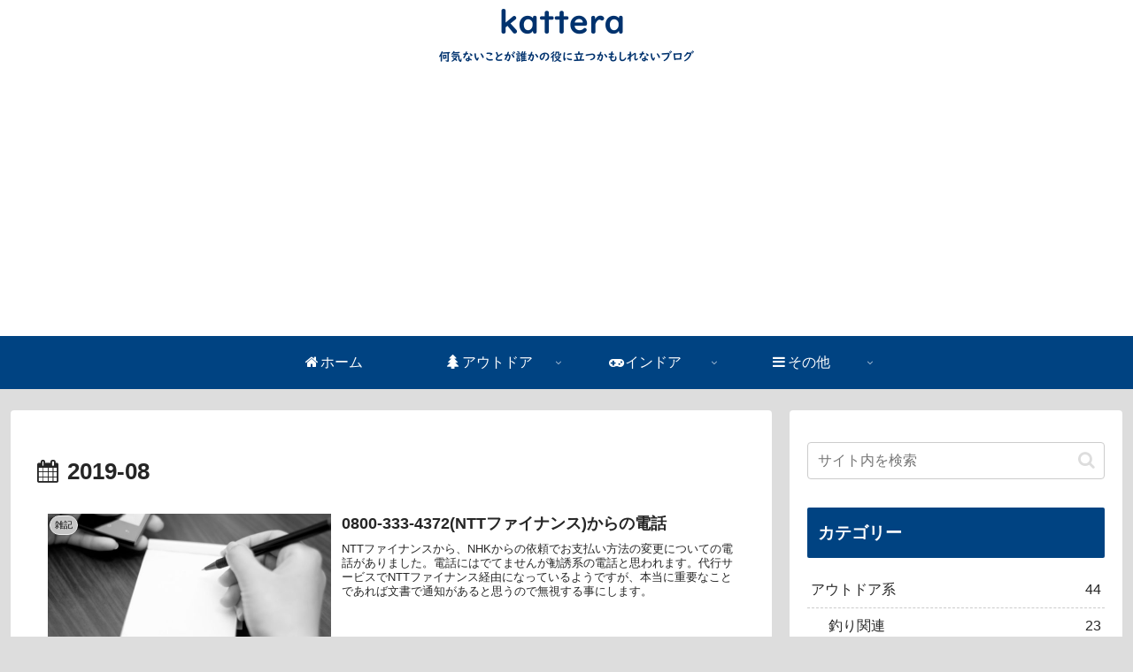

--- FILE ---
content_type: text/html; charset=utf-8
request_url: https://www.google.com/recaptcha/api2/aframe
body_size: 267
content:
<!DOCTYPE HTML><html><head><meta http-equiv="content-type" content="text/html; charset=UTF-8"></head><body><script nonce="1ms_7RTx7YFK0o2O5h0laQ">/** Anti-fraud and anti-abuse applications only. See google.com/recaptcha */ try{var clients={'sodar':'https://pagead2.googlesyndication.com/pagead/sodar?'};window.addEventListener("message",function(a){try{if(a.source===window.parent){var b=JSON.parse(a.data);var c=clients[b['id']];if(c){var d=document.createElement('img');d.src=c+b['params']+'&rc='+(localStorage.getItem("rc::a")?sessionStorage.getItem("rc::b"):"");window.document.body.appendChild(d);sessionStorage.setItem("rc::e",parseInt(sessionStorage.getItem("rc::e")||0)+1);localStorage.setItem("rc::h",'1761983944771');}}}catch(b){}});window.parent.postMessage("_grecaptcha_ready", "*");}catch(b){}</script></body></html>